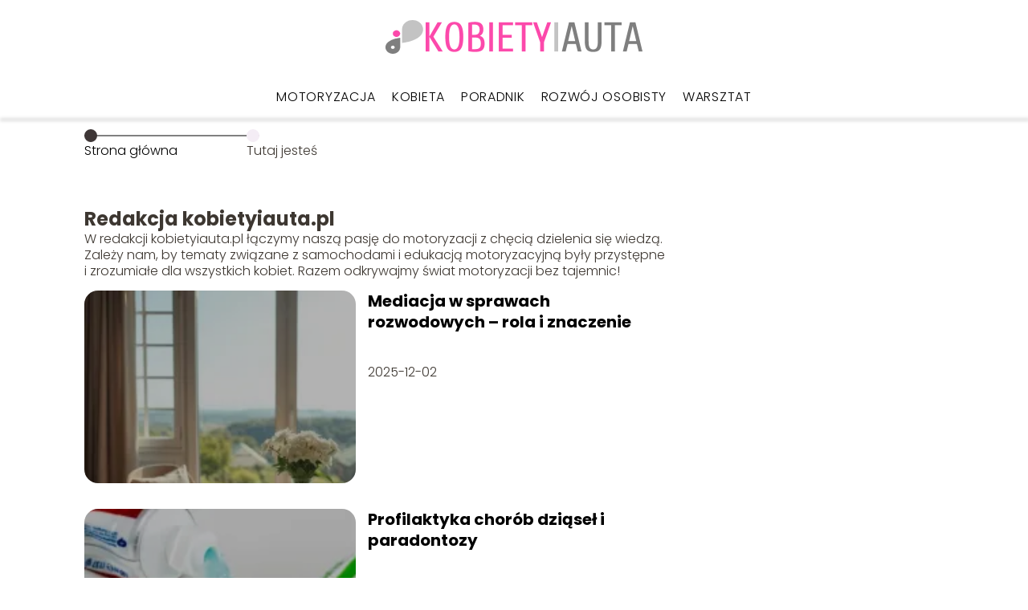

--- FILE ---
content_type: text/html; charset=UTF-8
request_url: https://kobietyiauta.pl/author/redakcja-kobietyiauta-pl/
body_size: 6857
content:
<!DOCTYPE html>
<html lang="pl-PL">
<head>
    <title>Redakcja portalu</title>
        <meta charset="UTF-8" />
    <meta name="viewport" content="width=device-width, initial-scale=1" />
    <meta name="description" content="Portal o motoryzacji i rozwoju osobistym">
    <link rel="preconnect" href="https://fonts.googleapis.com">
<link rel="preconnect" href="https://fonts.gstatic.com" crossorigin>
<link href="https://fonts.googleapis.com/css2?family=Poppins:ital,wght@0,100;0,200;0,300;0,400;0,500;0,600;0,700;0,800;0,900;1,100;1,200;1,300;1,400;1,500;1,600;1,700;1,800;1,900&family=Raleway:ital,wght@0,100..900;1,100..900&display=swap" rel="stylesheet">
    <style>:root{--dark-filter-image: brightness(70%);--primary-color: #AC2973;--secondary-color: #3E3636;--tertiary-color: #F4EDF5;--quaternary-color: #00000099;--image-radius: 17px;--background-radius: 17px;--btn-radius: 17px;--font-size-small: 12px;--font-size-medium: 16px;--font-size-big: 20px;--font-size-XXL: 32px;--font-color-1: #FFFFFF;--font-color-2: #000000;--font-color-3: #000000;--dark-background: rgba(0, 0, 0, 0.5);--font-family: 'Poppins', sans-serif;}</style>    <meta name='robots' content='max-image-preview:large' />
<script type="text/javascript">
window._wpemojiSettings = {"baseUrl":"https:\/\/s.w.org\/images\/core\/emoji\/14.0.0\/72x72\/","ext":".png","svgUrl":"https:\/\/s.w.org\/images\/core\/emoji\/14.0.0\/svg\/","svgExt":".svg","source":{"concatemoji":"https:\/\/kobietyiauta.pl\/wp-includes\/js\/wp-emoji-release.min.js?ver=6.1.4"}};
/*! This file is auto-generated */
!function(e,a,t){var n,r,o,i=a.createElement("canvas"),p=i.getContext&&i.getContext("2d");function s(e,t){var a=String.fromCharCode,e=(p.clearRect(0,0,i.width,i.height),p.fillText(a.apply(this,e),0,0),i.toDataURL());return p.clearRect(0,0,i.width,i.height),p.fillText(a.apply(this,t),0,0),e===i.toDataURL()}function c(e){var t=a.createElement("script");t.src=e,t.defer=t.type="text/javascript",a.getElementsByTagName("head")[0].appendChild(t)}for(o=Array("flag","emoji"),t.supports={everything:!0,everythingExceptFlag:!0},r=0;r<o.length;r++)t.supports[o[r]]=function(e){if(p&&p.fillText)switch(p.textBaseline="top",p.font="600 32px Arial",e){case"flag":return s([127987,65039,8205,9895,65039],[127987,65039,8203,9895,65039])?!1:!s([55356,56826,55356,56819],[55356,56826,8203,55356,56819])&&!s([55356,57332,56128,56423,56128,56418,56128,56421,56128,56430,56128,56423,56128,56447],[55356,57332,8203,56128,56423,8203,56128,56418,8203,56128,56421,8203,56128,56430,8203,56128,56423,8203,56128,56447]);case"emoji":return!s([129777,127995,8205,129778,127999],[129777,127995,8203,129778,127999])}return!1}(o[r]),t.supports.everything=t.supports.everything&&t.supports[o[r]],"flag"!==o[r]&&(t.supports.everythingExceptFlag=t.supports.everythingExceptFlag&&t.supports[o[r]]);t.supports.everythingExceptFlag=t.supports.everythingExceptFlag&&!t.supports.flag,t.DOMReady=!1,t.readyCallback=function(){t.DOMReady=!0},t.supports.everything||(n=function(){t.readyCallback()},a.addEventListener?(a.addEventListener("DOMContentLoaded",n,!1),e.addEventListener("load",n,!1)):(e.attachEvent("onload",n),a.attachEvent("onreadystatechange",function(){"complete"===a.readyState&&t.readyCallback()})),(e=t.source||{}).concatemoji?c(e.concatemoji):e.wpemoji&&e.twemoji&&(c(e.twemoji),c(e.wpemoji)))}(window,document,window._wpemojiSettings);
</script>
<style type="text/css">
img.wp-smiley,
img.emoji {
	display: inline !important;
	border: none !important;
	box-shadow: none !important;
	height: 1em !important;
	width: 1em !important;
	margin: 0 0.07em !important;
	vertical-align: -0.1em !important;
	background: none !important;
	padding: 0 !important;
}
</style>
	<link rel='stylesheet' id='wp-block-library-css' href='https://kobietyiauta.pl/wp-includes/css/dist/block-library/style.min.css?ver=6.1.4' type='text/css' media='all' />
<link rel='stylesheet' id='classic-theme-styles-css' href='https://kobietyiauta.pl/wp-includes/css/classic-themes.min.css?ver=1' type='text/css' media='all' />
<style id='global-styles-inline-css' type='text/css'>
body{--wp--preset--color--black: #000000;--wp--preset--color--cyan-bluish-gray: #abb8c3;--wp--preset--color--white: #ffffff;--wp--preset--color--pale-pink: #f78da7;--wp--preset--color--vivid-red: #cf2e2e;--wp--preset--color--luminous-vivid-orange: #ff6900;--wp--preset--color--luminous-vivid-amber: #fcb900;--wp--preset--color--light-green-cyan: #7bdcb5;--wp--preset--color--vivid-green-cyan: #00d084;--wp--preset--color--pale-cyan-blue: #8ed1fc;--wp--preset--color--vivid-cyan-blue: #0693e3;--wp--preset--color--vivid-purple: #9b51e0;--wp--preset--gradient--vivid-cyan-blue-to-vivid-purple: linear-gradient(135deg,rgba(6,147,227,1) 0%,rgb(155,81,224) 100%);--wp--preset--gradient--light-green-cyan-to-vivid-green-cyan: linear-gradient(135deg,rgb(122,220,180) 0%,rgb(0,208,130) 100%);--wp--preset--gradient--luminous-vivid-amber-to-luminous-vivid-orange: linear-gradient(135deg,rgba(252,185,0,1) 0%,rgba(255,105,0,1) 100%);--wp--preset--gradient--luminous-vivid-orange-to-vivid-red: linear-gradient(135deg,rgba(255,105,0,1) 0%,rgb(207,46,46) 100%);--wp--preset--gradient--very-light-gray-to-cyan-bluish-gray: linear-gradient(135deg,rgb(238,238,238) 0%,rgb(169,184,195) 100%);--wp--preset--gradient--cool-to-warm-spectrum: linear-gradient(135deg,rgb(74,234,220) 0%,rgb(151,120,209) 20%,rgb(207,42,186) 40%,rgb(238,44,130) 60%,rgb(251,105,98) 80%,rgb(254,248,76) 100%);--wp--preset--gradient--blush-light-purple: linear-gradient(135deg,rgb(255,206,236) 0%,rgb(152,150,240) 100%);--wp--preset--gradient--blush-bordeaux: linear-gradient(135deg,rgb(254,205,165) 0%,rgb(254,45,45) 50%,rgb(107,0,62) 100%);--wp--preset--gradient--luminous-dusk: linear-gradient(135deg,rgb(255,203,112) 0%,rgb(199,81,192) 50%,rgb(65,88,208) 100%);--wp--preset--gradient--pale-ocean: linear-gradient(135deg,rgb(255,245,203) 0%,rgb(182,227,212) 50%,rgb(51,167,181) 100%);--wp--preset--gradient--electric-grass: linear-gradient(135deg,rgb(202,248,128) 0%,rgb(113,206,126) 100%);--wp--preset--gradient--midnight: linear-gradient(135deg,rgb(2,3,129) 0%,rgb(40,116,252) 100%);--wp--preset--duotone--dark-grayscale: url('#wp-duotone-dark-grayscale');--wp--preset--duotone--grayscale: url('#wp-duotone-grayscale');--wp--preset--duotone--purple-yellow: url('#wp-duotone-purple-yellow');--wp--preset--duotone--blue-red: url('#wp-duotone-blue-red');--wp--preset--duotone--midnight: url('#wp-duotone-midnight');--wp--preset--duotone--magenta-yellow: url('#wp-duotone-magenta-yellow');--wp--preset--duotone--purple-green: url('#wp-duotone-purple-green');--wp--preset--duotone--blue-orange: url('#wp-duotone-blue-orange');--wp--preset--font-size--small: 13px;--wp--preset--font-size--medium: 20px;--wp--preset--font-size--large: 36px;--wp--preset--font-size--x-large: 42px;--wp--preset--spacing--20: 0.44rem;--wp--preset--spacing--30: 0.67rem;--wp--preset--spacing--40: 1rem;--wp--preset--spacing--50: 1.5rem;--wp--preset--spacing--60: 2.25rem;--wp--preset--spacing--70: 3.38rem;--wp--preset--spacing--80: 5.06rem;}:where(.is-layout-flex){gap: 0.5em;}body .is-layout-flow > .alignleft{float: left;margin-inline-start: 0;margin-inline-end: 2em;}body .is-layout-flow > .alignright{float: right;margin-inline-start: 2em;margin-inline-end: 0;}body .is-layout-flow > .aligncenter{margin-left: auto !important;margin-right: auto !important;}body .is-layout-constrained > .alignleft{float: left;margin-inline-start: 0;margin-inline-end: 2em;}body .is-layout-constrained > .alignright{float: right;margin-inline-start: 2em;margin-inline-end: 0;}body .is-layout-constrained > .aligncenter{margin-left: auto !important;margin-right: auto !important;}body .is-layout-constrained > :where(:not(.alignleft):not(.alignright):not(.alignfull)){max-width: var(--wp--style--global--content-size);margin-left: auto !important;margin-right: auto !important;}body .is-layout-constrained > .alignwide{max-width: var(--wp--style--global--wide-size);}body .is-layout-flex{display: flex;}body .is-layout-flex{flex-wrap: wrap;align-items: center;}body .is-layout-flex > *{margin: 0;}:where(.wp-block-columns.is-layout-flex){gap: 2em;}.has-black-color{color: var(--wp--preset--color--black) !important;}.has-cyan-bluish-gray-color{color: var(--wp--preset--color--cyan-bluish-gray) !important;}.has-white-color{color: var(--wp--preset--color--white) !important;}.has-pale-pink-color{color: var(--wp--preset--color--pale-pink) !important;}.has-vivid-red-color{color: var(--wp--preset--color--vivid-red) !important;}.has-luminous-vivid-orange-color{color: var(--wp--preset--color--luminous-vivid-orange) !important;}.has-luminous-vivid-amber-color{color: var(--wp--preset--color--luminous-vivid-amber) !important;}.has-light-green-cyan-color{color: var(--wp--preset--color--light-green-cyan) !important;}.has-vivid-green-cyan-color{color: var(--wp--preset--color--vivid-green-cyan) !important;}.has-pale-cyan-blue-color{color: var(--wp--preset--color--pale-cyan-blue) !important;}.has-vivid-cyan-blue-color{color: var(--wp--preset--color--vivid-cyan-blue) !important;}.has-vivid-purple-color{color: var(--wp--preset--color--vivid-purple) !important;}.has-black-background-color{background-color: var(--wp--preset--color--black) !important;}.has-cyan-bluish-gray-background-color{background-color: var(--wp--preset--color--cyan-bluish-gray) !important;}.has-white-background-color{background-color: var(--wp--preset--color--white) !important;}.has-pale-pink-background-color{background-color: var(--wp--preset--color--pale-pink) !important;}.has-vivid-red-background-color{background-color: var(--wp--preset--color--vivid-red) !important;}.has-luminous-vivid-orange-background-color{background-color: var(--wp--preset--color--luminous-vivid-orange) !important;}.has-luminous-vivid-amber-background-color{background-color: var(--wp--preset--color--luminous-vivid-amber) !important;}.has-light-green-cyan-background-color{background-color: var(--wp--preset--color--light-green-cyan) !important;}.has-vivid-green-cyan-background-color{background-color: var(--wp--preset--color--vivid-green-cyan) !important;}.has-pale-cyan-blue-background-color{background-color: var(--wp--preset--color--pale-cyan-blue) !important;}.has-vivid-cyan-blue-background-color{background-color: var(--wp--preset--color--vivid-cyan-blue) !important;}.has-vivid-purple-background-color{background-color: var(--wp--preset--color--vivid-purple) !important;}.has-black-border-color{border-color: var(--wp--preset--color--black) !important;}.has-cyan-bluish-gray-border-color{border-color: var(--wp--preset--color--cyan-bluish-gray) !important;}.has-white-border-color{border-color: var(--wp--preset--color--white) !important;}.has-pale-pink-border-color{border-color: var(--wp--preset--color--pale-pink) !important;}.has-vivid-red-border-color{border-color: var(--wp--preset--color--vivid-red) !important;}.has-luminous-vivid-orange-border-color{border-color: var(--wp--preset--color--luminous-vivid-orange) !important;}.has-luminous-vivid-amber-border-color{border-color: var(--wp--preset--color--luminous-vivid-amber) !important;}.has-light-green-cyan-border-color{border-color: var(--wp--preset--color--light-green-cyan) !important;}.has-vivid-green-cyan-border-color{border-color: var(--wp--preset--color--vivid-green-cyan) !important;}.has-pale-cyan-blue-border-color{border-color: var(--wp--preset--color--pale-cyan-blue) !important;}.has-vivid-cyan-blue-border-color{border-color: var(--wp--preset--color--vivid-cyan-blue) !important;}.has-vivid-purple-border-color{border-color: var(--wp--preset--color--vivid-purple) !important;}.has-vivid-cyan-blue-to-vivid-purple-gradient-background{background: var(--wp--preset--gradient--vivid-cyan-blue-to-vivid-purple) !important;}.has-light-green-cyan-to-vivid-green-cyan-gradient-background{background: var(--wp--preset--gradient--light-green-cyan-to-vivid-green-cyan) !important;}.has-luminous-vivid-amber-to-luminous-vivid-orange-gradient-background{background: var(--wp--preset--gradient--luminous-vivid-amber-to-luminous-vivid-orange) !important;}.has-luminous-vivid-orange-to-vivid-red-gradient-background{background: var(--wp--preset--gradient--luminous-vivid-orange-to-vivid-red) !important;}.has-very-light-gray-to-cyan-bluish-gray-gradient-background{background: var(--wp--preset--gradient--very-light-gray-to-cyan-bluish-gray) !important;}.has-cool-to-warm-spectrum-gradient-background{background: var(--wp--preset--gradient--cool-to-warm-spectrum) !important;}.has-blush-light-purple-gradient-background{background: var(--wp--preset--gradient--blush-light-purple) !important;}.has-blush-bordeaux-gradient-background{background: var(--wp--preset--gradient--blush-bordeaux) !important;}.has-luminous-dusk-gradient-background{background: var(--wp--preset--gradient--luminous-dusk) !important;}.has-pale-ocean-gradient-background{background: var(--wp--preset--gradient--pale-ocean) !important;}.has-electric-grass-gradient-background{background: var(--wp--preset--gradient--electric-grass) !important;}.has-midnight-gradient-background{background: var(--wp--preset--gradient--midnight) !important;}.has-small-font-size{font-size: var(--wp--preset--font-size--small) !important;}.has-medium-font-size{font-size: var(--wp--preset--font-size--medium) !important;}.has-large-font-size{font-size: var(--wp--preset--font-size--large) !important;}.has-x-large-font-size{font-size: var(--wp--preset--font-size--x-large) !important;}
.wp-block-navigation a:where(:not(.wp-element-button)){color: inherit;}
:where(.wp-block-columns.is-layout-flex){gap: 2em;}
.wp-block-pullquote{font-size: 1.5em;line-height: 1.6;}
</style>
<link rel='stylesheet' id='tp_theme_maker_style-css' href='https://kobietyiauta.pl/wp-content/themes/tp-wordpress-theme/assets/css/styles.css?ver=6.1.4' type='text/css' media='all' />
<script type='text/javascript' src='https://kobietyiauta.pl/wp-content/themes/tp-wordpress-theme/assets/js/scripts.js?ver=0.1.1' id='tp_theme_maker_style-js'></script>
<link rel="https://api.w.org/" href="https://kobietyiauta.pl/wp-json/" /><link rel="alternate" type="application/json" href="https://kobietyiauta.pl/wp-json/wp/v2/users/1" /><link rel="EditURI" type="application/rsd+xml" title="RSD" href="https://kobietyiauta.pl/xmlrpc.php?rsd" />
<link rel="wlwmanifest" type="application/wlwmanifest+xml" href="https://kobietyiauta.pl/wp-includes/wlwmanifest.xml" />
<meta name="generator" content="WordPress 6.1.4" />
<link rel="icon" href="https://kobietyiauta.pl/wp-content/uploads/2022/09/kobietyiauta-favicon1.png" sizes="32x32" />
<link rel="icon" href="https://kobietyiauta.pl/wp-content/uploads/2022/09/kobietyiauta-favicon1.png" sizes="192x192" />
<link rel="apple-touch-icon" href="https://kobietyiauta.pl/wp-content/uploads/2022/09/kobietyiauta-favicon1.png" />
<meta name="msapplication-TileImage" content="https://kobietyiauta.pl/wp-content/uploads/2022/09/kobietyiauta-favicon1.png" />
</head>
<body>

<div data-ad-ignore="true" class="header2">

    <a class="header2__logo" href="https://kobietyiauta.pl">
        <img  src="https://kobietyiauta.pl/wp-content/uploads/2025/04/kobietyiauta-logo.png" data-src="https://kobietyiauta.pl/wp-content/uploads/2025/04/kobietyiauta-logo.png" alt="Logo kobietyiauta.pl">
    </a>

    <div class="menu-nav hidden">
        <svg class="menu-button arrow-down">
            <use xlink:href="https://kobietyiauta.pl/wp-content/themes/tp-wordpress-theme/assets/img/sprite.svg#icon-chevron-small-right"></use>
        </svg>

        <ul class="menu-nav-list hidden"><li id="menu-item-31" class="menu-item menu-item-type-taxonomy menu-item-object-category menu-item-31 header2__menu--el"><a href="https://kobietyiauta.pl/category/motoryzacja/">Motoryzacja</a></li>
<li id="menu-item-32" class="menu-item menu-item-type-taxonomy menu-item-object-category menu-item-32 header2__menu--el"><a href="https://kobietyiauta.pl/category/kobieta/">Kobieta</a></li>
<li id="menu-item-33" class="menu-item menu-item-type-taxonomy menu-item-object-category menu-item-33 header2__menu--el"><a href="https://kobietyiauta.pl/category/poradnik/">Poradnik</a></li>
<li id="menu-item-34" class="menu-item menu-item-type-taxonomy menu-item-object-category menu-item-34 header2__menu--el"><a href="https://kobietyiauta.pl/category/rozwoj-osobisty/">Rozwój osobisty</a></li>
<li id="menu-item-35" class="menu-item menu-item-type-taxonomy menu-item-object-category menu-item-35 header2__menu--el"><a href="https://kobietyiauta.pl/category/warsztat/">Warsztat</a></li>
</ul>    </div>
    <div class="header2__menu styleB"><ul class="header2__menu--list"><li class="menu-item menu-item-type-taxonomy menu-item-object-category menu-item-31 header2__menu--el"><a href="https://kobietyiauta.pl/category/motoryzacja/">Motoryzacja</a></li>
<li class="menu-item menu-item-type-taxonomy menu-item-object-category menu-item-32 header2__menu--el"><a href="https://kobietyiauta.pl/category/kobieta/">Kobieta</a></li>
<li class="menu-item menu-item-type-taxonomy menu-item-object-category menu-item-33 header2__menu--el"><a href="https://kobietyiauta.pl/category/poradnik/">Poradnik</a></li>
<li class="menu-item menu-item-type-taxonomy menu-item-object-category menu-item-34 header2__menu--el"><a href="https://kobietyiauta.pl/category/rozwoj-osobisty/">Rozwój osobisty</a></li>
<li class="menu-item menu-item-type-taxonomy menu-item-object-category menu-item-35 header2__menu--el"><a href="https://kobietyiauta.pl/category/warsztat/">Warsztat</a></li>
</ul></div>
</div>
    <main class="main">
        <section class="categories component">
            <span class="categories icon"></span>
            <section class="categories__dots">
                <div class="categories__dots--dot">
                    <span class="categories__dots--title"><a
                                href="https://kobietyiauta.pl">Strona główna</a></span>
                </div>
                <div class="categories__dots--dot">
                    <span class="categories__dots--title">Tutaj jesteś</span>
                </div>


            </section>

            <div class="author-profile-card">
                <h2>Redakcja kobietyiauta.pl</h2>
                <p>W redakcji kobietyiauta.pl łączymy naszą pasję do motoryzacji z chęcią dzielenia się wiedzą. Zależy nam, by tematy związane z samochodami i edukacją motoryzacyjną były przystępne i zrozumiałe dla wszystkich kobiet. Razem odkrywajmy świat motoryzacji bez tajemnic!</p>
            </div>

                            <div class="categories__slide">
                <span class="categories__wrapper">
                    <a href="https://kobietyiauta.pl/mediacja-w-sprawach-rozwodowych-rola-i-znaczenie/">
                        <picture>
                            <source media="(max-width: 799px)"
                                    srcset="https://images.kobietyiauta.pl/2025/12/6db57a0c-448b-42a3-a3e7-abd8e2ffb843-150x150.webp"/>
                            <source media="(min-width: 800px)"
                                    srcset="https://images.kobietyiauta.pl/2025/12/6db57a0c-448b-42a3-a3e7-abd8e2ffb843-300x225.webp"/>
                            <img class="categories__image lazy-img"
                                 src="https://images.kobietyiauta.pl/2025/12/6db57a0c-448b-42a3-a3e7-abd8e2ffb843-300x225.webp"
                                 data-src="https://images.kobietyiauta.pl/2025/12/6db57a0c-448b-42a3-a3e7-abd8e2ffb843-300x225.webp"
                                 alt="Mediacja w sprawach rozwodowych – rola i znaczenie">
                        </picture>
                    </a>

                </span>
                    <div class="categories__description">
                        <a href="https://kobietyiauta.pl/mediacja-w-sprawach-rozwodowych-rola-i-znaczenie/"
                           class="categories__description--title">Mediacja w sprawach rozwodowych – rola i znaczenie</a>
                        <p class="categories__description--date">2025-12-02</p>
                    </div>
                </div>

                            <div class="categories__slide">
                <span class="categories__wrapper">
                    <a href="https://kobietyiauta.pl/profilaktyka-chorob-dziasel-i-paradontozy/">
                        <picture>
                            <source media="(max-width: 799px)"
                                    srcset="https://images.kobietyiauta.pl/2025/12/4c402484-2f2d-4bd9-9802-0478aa329b7e-150x150.webp"/>
                            <source media="(min-width: 800px)"
                                    srcset="https://images.kobietyiauta.pl/2025/12/4c402484-2f2d-4bd9-9802-0478aa329b7e-300x200.webp"/>
                            <img class="categories__image lazy-img"
                                 src="https://images.kobietyiauta.pl/2025/12/4c402484-2f2d-4bd9-9802-0478aa329b7e-300x200.webp"
                                 data-src="https://images.kobietyiauta.pl/2025/12/4c402484-2f2d-4bd9-9802-0478aa329b7e-300x200.webp"
                                 alt="Profilaktyka chorób dziąseł i paradontozy">
                        </picture>
                    </a>

                </span>
                    <div class="categories__description">
                        <a href="https://kobietyiauta.pl/profilaktyka-chorob-dziasel-i-paradontozy/"
                           class="categories__description--title">Profilaktyka chorób dziąseł i paradontozy</a>
                        <p class="categories__description--date">2025-12-01</p>
                    </div>
                </div>

                            <div class="categories__slide">
                <span class="categories__wrapper">
                    <a href="https://kobietyiauta.pl/starzenie-hormonalne-skory-zmiany-endokrynologiczne-a-struktura-tkanek/">
                        <picture>
                            <source media="(max-width: 799px)"
                                    srcset="https://images.kobietyiauta.pl/2025/12/e1b10739-b2df-4d85-9437-4152ba3aba8f-150x150.webp"/>
                            <source media="(min-width: 800px)"
                                    srcset="https://images.kobietyiauta.pl/2025/12/e1b10739-b2df-4d85-9437-4152ba3aba8f-300x225.webp"/>
                            <img class="categories__image lazy-img"
                                 src="https://images.kobietyiauta.pl/2025/12/e1b10739-b2df-4d85-9437-4152ba3aba8f-300x225.webp"
                                 data-src="https://images.kobietyiauta.pl/2025/12/e1b10739-b2df-4d85-9437-4152ba3aba8f-300x225.webp"
                                 alt="Starzenie hormonalne skóry – zmiany endokrynologiczne a struktura tkanek">
                        </picture>
                    </a>

                </span>
                    <div class="categories__description">
                        <a href="https://kobietyiauta.pl/starzenie-hormonalne-skory-zmiany-endokrynologiczne-a-struktura-tkanek/"
                           class="categories__description--title">Starzenie hormonalne skóry – zmiany endokrynologiczne a struktura tkanek</a>
                        <p class="categories__description--date">2025-11-27</p>
                    </div>
                </div>

                            <div class="categories__slide">
                <span class="categories__wrapper">
                    <a href="https://kobietyiauta.pl/czym-sa-kulki-gejszy-sprawdz-jak-wybrac-odpowiedni-model/">
                        <picture>
                            <source media="(max-width: 799px)"
                                    srcset="https://images.kobietyiauta.pl/2025/11/686b69b1-9fc6-4edf-85de-6068d6bdc4f3-150x150.webp"/>
                            <source media="(min-width: 800px)"
                                    srcset="https://images.kobietyiauta.pl/2025/11/686b69b1-9fc6-4edf-85de-6068d6bdc4f3-300x200.webp"/>
                            <img class="categories__image lazy-img"
                                 src="https://images.kobietyiauta.pl/2025/11/686b69b1-9fc6-4edf-85de-6068d6bdc4f3-300x200.webp"
                                 data-src="https://images.kobietyiauta.pl/2025/11/686b69b1-9fc6-4edf-85de-6068d6bdc4f3-300x200.webp"
                                 alt="Czym są kulki gejszy">
                        </picture>
                    </a>

                </span>
                    <div class="categories__description">
                        <a href="https://kobietyiauta.pl/czym-sa-kulki-gejszy-sprawdz-jak-wybrac-odpowiedni-model/"
                           class="categories__description--title">Czym są kulki gejszy? Sprawdź jak wybrać odpowiedni model</a>
                        <p class="categories__description--date">2025-11-20</p>
                    </div>
                </div>

                            <div class="categories__slide">
                <span class="categories__wrapper">
                    <a href="https://kobietyiauta.pl/damskie-botki-wygodna-i-elegancja-na-kazda-pore-roku/">
                        <picture>
                            <source media="(max-width: 799px)"
                                    srcset="https://images.kobietyiauta.pl/2025/11/abe6c972-937a-4cf0-972b-7a112e5ae7a5-150x150.webp"/>
                            <source media="(min-width: 800px)"
                                    srcset="https://images.kobietyiauta.pl/2025/11/abe6c972-937a-4cf0-972b-7a112e5ae7a5-300x200.webp"/>
                            <img class="categories__image lazy-img"
                                 src="https://images.kobietyiauta.pl/2025/11/abe6c972-937a-4cf0-972b-7a112e5ae7a5-300x200.webp"
                                 data-src="https://images.kobietyiauta.pl/2025/11/abe6c972-937a-4cf0-972b-7a112e5ae7a5-300x200.webp"
                                 alt="Damskie botki">
                        </picture>
                    </a>

                </span>
                    <div class="categories__description">
                        <a href="https://kobietyiauta.pl/damskie-botki-wygodna-i-elegancja-na-kazda-pore-roku/"
                           class="categories__description--title">Damskie botki &#8211; wygodna i elegancja na każdą porę roku</a>
                        <p class="categories__description--date">2025-11-20</p>
                    </div>
                </div>

                            <div class="categories__slide">
                <span class="categories__wrapper">
                    <a href="https://kobietyiauta.pl/rola-rodzicow-we-wczesnym-wspomaganiu-rozwoju-dziecka/">
                        <picture>
                            <source media="(max-width: 799px)"
                                    srcset="https://images.kobietyiauta.pl/2025/12/b537efd0-aacf-44ac-ab59-361baac8b7b0-150x150.webp"/>
                            <source media="(min-width: 800px)"
                                    srcset="https://images.kobietyiauta.pl/2025/12/b537efd0-aacf-44ac-ab59-361baac8b7b0-300x225.webp"/>
                            <img class="categories__image lazy-img"
                                 src="https://images.kobietyiauta.pl/2025/12/b537efd0-aacf-44ac-ab59-361baac8b7b0-300x225.webp"
                                 data-src="https://images.kobietyiauta.pl/2025/12/b537efd0-aacf-44ac-ab59-361baac8b7b0-300x225.webp"
                                 alt="Rola rodziców we wczesnym wspomaganiu rozwoju dziecka">
                        </picture>
                    </a>

                </span>
                    <div class="categories__description">
                        <a href="https://kobietyiauta.pl/rola-rodzicow-we-wczesnym-wspomaganiu-rozwoju-dziecka/"
                           class="categories__description--title">Rola rodziców we wczesnym wspomaganiu rozwoju dziecka</a>
                        <p class="categories__description--date">2025-11-12</p>
                    </div>
                </div>

                            <div class="categories__slide">
                <span class="categories__wrapper">
                    <a href="https://kobietyiauta.pl/auto-detailing-w-gorlicach-sposob-na-odswiezenie-samochodu/">
                        <picture>
                            <source media="(max-width: 799px)"
                                    srcset="https://images.kobietyiauta.pl/2025/10/e0604ee6-33e2-46f2-8521-8d82dcf8f18c-150x150.webp"/>
                            <source media="(min-width: 800px)"
                                    srcset="https://images.kobietyiauta.pl/2025/10/e0604ee6-33e2-46f2-8521-8d82dcf8f18c-300x225.webp"/>
                            <img class="categories__image lazy-img"
                                 src="https://images.kobietyiauta.pl/2025/10/e0604ee6-33e2-46f2-8521-8d82dcf8f18c-300x225.webp"
                                 data-src="https://images.kobietyiauta.pl/2025/10/e0604ee6-33e2-46f2-8521-8d82dcf8f18c-300x225.webp"
                                 alt="Auto detailing w Gorlicach — sposób na odświeżenie samochodu">
                        </picture>
                    </a>

                </span>
                    <div class="categories__description">
                        <a href="https://kobietyiauta.pl/auto-detailing-w-gorlicach-sposob-na-odswiezenie-samochodu/"
                           class="categories__description--title">Auto detailing w Gorlicach — sposób na odświeżenie samochodu</a>
                        <p class="categories__description--date">2025-10-30</p>
                    </div>
                </div>

                            <div class="categories__slide">
                <span class="categories__wrapper">
                    <a href="https://kobietyiauta.pl/jak-wybrac-odpowiedniego-psychoterapeute-we-wroclawiu/">
                        <picture>
                            <source media="(max-width: 799px)"
                                    srcset="https://images.kobietyiauta.pl/2025/11/78ea02e4-8b9b-40fd-a3a2-d1d2ed3ee58b-150x150.webp"/>
                            <source media="(min-width: 800px)"
                                    srcset="https://images.kobietyiauta.pl/2025/11/78ea02e4-8b9b-40fd-a3a2-d1d2ed3ee58b-300x225.webp"/>
                            <img class="categories__image lazy-img"
                                 src="https://images.kobietyiauta.pl/2025/11/78ea02e4-8b9b-40fd-a3a2-d1d2ed3ee58b-300x225.webp"
                                 data-src="https://images.kobietyiauta.pl/2025/11/78ea02e4-8b9b-40fd-a3a2-d1d2ed3ee58b-300x225.webp"
                                 alt="Jak wybrać odpowiedniego psychoterapeutę we Wrocławiu">
                        </picture>
                    </a>

                </span>
                    <div class="categories__description">
                        <a href="https://kobietyiauta.pl/jak-wybrac-odpowiedniego-psychoterapeute-we-wroclawiu/"
                           class="categories__description--title">Jak wybrać odpowiedniego psychoterapeutę we Wrocławiu?</a>
                        <p class="categories__description--date">2025-10-24</p>
                    </div>
                </div>

                            <div class="categories__slide">
                <span class="categories__wrapper">
                    <a href="https://kobietyiauta.pl/zgrzyty-wycieki-luzy-to-znak-ze-potrzebna-jest-profesjonalna-naprawa-skrzyni-biegow-w-twoim-vw-t5/">
                        <picture>
                            <source media="(max-width: 799px)"
                                    srcset="https://images.kobietyiauta.pl/2025/11/c68cce02-d5a6-45aa-9cd4-164be12190c2-150x150.webp"/>
                            <source media="(min-width: 800px)"
                                    srcset="https://images.kobietyiauta.pl/2025/11/c68cce02-d5a6-45aa-9cd4-164be12190c2-300x200.webp"/>
                            <img class="categories__image lazy-img"
                                 src="https://images.kobietyiauta.pl/2025/11/c68cce02-d5a6-45aa-9cd4-164be12190c2-300x200.webp"
                                 data-src="https://images.kobietyiauta.pl/2025/11/c68cce02-d5a6-45aa-9cd4-164be12190c2-300x200.webp"
                                 alt="naprawa skrzyni biegów">
                        </picture>
                    </a>

                </span>
                    <div class="categories__description">
                        <a href="https://kobietyiauta.pl/zgrzyty-wycieki-luzy-to-znak-ze-potrzebna-jest-profesjonalna-naprawa-skrzyni-biegow-w-twoim-vw-t5/"
                           class="categories__description--title">Zgrzyty, wycieki, luzy? To znak, że potrzebna jest profesjonalna naprawa skrzyni biegów w Twoim VW T5</a>
                        <p class="categories__description--date">2025-10-15</p>
                    </div>
                </div>

                            <div class="categories__slide">
                <span class="categories__wrapper">
                    <a href="https://kobietyiauta.pl/wypozyczalnia-samochodow-torcar-zwiedzaj-poznan-na-swoich-zasadach/">
                        <picture>
                            <source media="(max-width: 799px)"
                                    srcset="https://images.kobietyiauta.pl/2025/11/a37cece2-52d8-48d0-9dd1-da6a082f046e-150x150.webp"/>
                            <source media="(min-width: 800px)"
                                    srcset="https://images.kobietyiauta.pl/2025/11/a37cece2-52d8-48d0-9dd1-da6a082f046e-300x200.webp"/>
                            <img class="categories__image lazy-img"
                                 src="https://images.kobietyiauta.pl/2025/11/a37cece2-52d8-48d0-9dd1-da6a082f046e-300x200.webp"
                                 data-src="https://images.kobietyiauta.pl/2025/11/a37cece2-52d8-48d0-9dd1-da6a082f046e-300x200.webp"
                                 alt="Wypożyczalnia samochodów Torcar">
                        </picture>
                    </a>

                </span>
                    <div class="categories__description">
                        <a href="https://kobietyiauta.pl/wypozyczalnia-samochodow-torcar-zwiedzaj-poznan-na-swoich-zasadach/"
                           class="categories__description--title">Wypożyczalnia samochodów Torcar – Zwiedzaj Poznań na swoich zasadach!</a>
                        <p class="categories__description--date">2025-10-02</p>
                    </div>
                </div>

            

            <div class="buttons"><span class="current-page">1</span><a rel='noreferrer' class='page-link'  href="https://kobietyiauta.pl/author/redakcja-kobietyiauta-pl/page/2/">2</a><span class="pagination-dots">...</span><a rel='noreferrer' class='page-link'  href="https://kobietyiauta.pl/author/redakcja-kobietyiauta-pl/page/10/">10</a></div>
        </section>
    </main>

<div class="contactUs2">
    <div class="contactUs2__container">
        <p class="contactUs2__title">Potrzebujesz więcej informacji?</p>
        <button class="contactUs2__btn"><a rel="nofollow" href="/kontakt/">NAPISZ DO NAS</a></button>
    </div>

</div><footer>
	
    <div class="footer">
        <div class="footer__container--logo">
            <a class="footer__logo" href="https://kobietyiauta.pl">
                <img src="https://kobietyiauta.pl/wp-content/uploads/2025/04/kobietyiauta-logo.png" data-src="https://kobietyiauta.pl/wp-content/uploads/2025/04/kobietyiauta-logo.png"
                     alt="Logo kobietyiauta.pl">
            </a>
            <p class="footer__logo--description">Kobietyiauta.pl to miejsce stworzone z myślą o kobietach, które pragną zgłębiać świat motoryzacji i edukacji. Znajdziesz tu wiele przydatnych artykułów oraz porad, które pomogą Ci lepiej zrozumieć tematykę samochodową i rozwijać swoje umiejętności. To przestrzeń pełna inspiracji i praktycznych informacji dla każdej z nas!</p>
			<a class='footer__userLink' href='/author/redakcja-kobietyiauta-pl/'>Redakcja</a> <a rel = ”nofollow” class='footer__userLink' href='/kontakt/'>Kontakt</a>         </div>
        <div class="footer__category">
            <ul class="footer__category--list">
				
                    <p class="footer__category--title">Kategorie:</p>
					                        <li class="footer__category--list--item">
                            <a href="https://kobietyiauta.pl/category/kobieta/">
								Kobieta</a>
                        </li>
					                        <li class="footer__category--list--item">
                            <a href="https://kobietyiauta.pl/category/motoryzacja/">
								Motoryzacja</a>
                        </li>
					                        <li class="footer__category--list--item">
                            <a href="https://kobietyiauta.pl/category/poradnik/">
								Poradnik</a>
                        </li>
					                        <li class="footer__category--list--item">
                            <a href="https://kobietyiauta.pl/category/rozwoj-osobisty/">
								Rozwój osobisty</a>
                        </li>
					                        <li class="footer__category--list--item">
                            <a href="https://kobietyiauta.pl/category/warsztat/">
								Warsztat</a>
                        </li>
					
            </ul>
        </div>
        <div class="footer__latest">
			                <p class="footer__latest--title">Ostatnie wpisy:</p>

                <ul class="footer__latest--list">
				                    <li class="footer__latest--list--item">
                        <a href="https://kobietyiauta.pl/czy-apteczka-jest-obowiazkowa-w-samochodzie/">Czy apteczka jest obowiązkowa w samochodzie?</a>
                    </li>


				                    <li class="footer__latest--list--item">
                        <a href="https://kobietyiauta.pl/ile-kosztuje-gaz-do-auta-czy-montowanie-gazu-jest-oplacalne/">Ile kosztuje gaz do auta? Czy montowanie gazu jest opłacalne?</a>
                    </li>


				                    <li class="footer__latest--list--item">
                        <a href="https://kobietyiauta.pl/od-czego-zalezy-wysokosc-oc-poznaj-szczegoly/">Od czego zależy wysokość OC? Poznaj szczegóły</a>
                    </li>


				                    <li class="footer__latest--list--item">
                        <a href="https://kobietyiauta.pl/gdzie-mozna-jezdzic-bez-prawa-jazdy/">Gdzie można jeździć bez prawa jazdy?</a>
                    </li>


				                    </ul>
							        </div>
    </div>

	<div class="privacy-nav"><ul class="privacy-nav-list"><li id="menu-item-321" class="footerMenuItem menu-item menu-item-type-custom menu-item-object-custom menu-item-321 privacy-nav-el"><a rel="nofollow" href="https://kobietyiauta.pl/privacy-policy/">Polityka prywatności</a></li>
<li id="menu-item-322" class="footerMenuItem menu-item menu-item-type-custom menu-item-object-custom menu-item-322 privacy-nav-el"><a href="https://kobietyiauta.pl/mapa-serwisu/">Mapa serwisu</a></li>
<li id="menu-item-323" class="footerMenuItem menu-item menu-item-type-custom menu-item-object-custom menu-item-323 privacy-nav-el"><a rel="nofollow" href="https://kobietyiauta.pl/regulamin/">Regulamin</a></li>
</ul></div>
</footer>





</body>
</html>